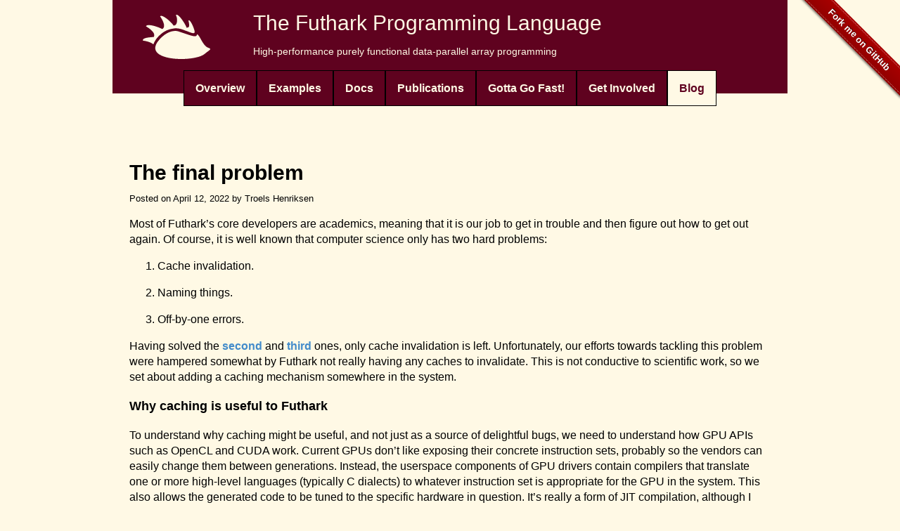

--- FILE ---
content_type: text/html
request_url: https://futhark-lang.org/blog/2022-04-12-the-final-problem.html
body_size: 12223
content:
<!doctype html>
<html lang="en">
  <head>
    <meta http-equiv="Content-Type" content="text/html; charset=UTF-8" />
    <title>The final problem</title>
    <link rel="stylesheet" type="text/css" href="../css/default.css" />
    <link rel="stylesheet" type="text/css" href="../css/syntax.css" />
    <link rel="stylesheet" type="text/css" href="../css/forkme.css" />
    <link rel="icon" type="image/png" href="../images/favicon-32x32.png" sizes="32x32">
    <meta name="description" content="A high-performance and high-level purely functional data-parallel array programming language that can execute on the GPU and CPU.">
    <meta name="viewport" content="width=device-width, initial-scale=1.0">
  </head>
  <body>
    <div id="header">
      <span id="logo"><a href="../">The Futhark Programming Language</a></span>
      <div id="slogan">
        High-performance purely functional data-parallel array programming
      </div>
      <ul id="menu"><li><a href="../index.html">Overview</a></li><li><a href="../examples.html">Examples</a></li><li><a href="../docs.html">Docs</a></li><li><a href="../publications.html">Publications</a></li><li><a href="../performance.html">Gotta Go Fast!</a></li><li><a href="../getinvolved.html">Get Involved</a></li><li id="chosen"><a href="../blog.html">Blog</a></li></ul>
    </div>

    <a class="github-fork-ribbon" href="https://github.com/diku-dk/futhark" data-ribbon="Fork me on GitHub" title="Fork me on GitHub">Fork me on GitHub</a>

    <div id="content">
      <h1><a href="#" class="titlelink">The final problem</a></h1>

<div class="postmetadata">
    Posted on April 12, 2022
    
        by Troels Henriksen
    
</div>

<p>Most of Futhark’s core developers are academics, meaning that it is
our job to get in trouble and then figure out how to get out again.
Of course, it is well known that computer science only has two
hard problems:</p>
<ol type="1">
<li><p>Cache invalidation.</p></li>
<li><p>Naming things.</p></li>
<li><p>Off-by-one errors.</p></li>
</ol>
<p>Having solved the <a href="2021-01-11-no-regrets.html#short-names">second</a> and
<a href="2020-01-24-futhark-0.14.1-released.html">third</a> ones, only cache
invalidation is left. Unfortunately, our efforts towards tackling
this problem were hampered somewhat by Futhark not really having any
caches to invalidate. This is not conductive to scientific work, so
we set about adding a caching mechanism somewhere in the system.</p>
<h3 id="why-caching-is-useful-to-futhark"><a href="#why-caching-is-useful-to-futhark" id="why-caching-is-useful-to-futhark-link" class="titlelink" title="why-caching-is-useful-to-futhark">Why caching is useful to Futhark</a></h3>
<p>To understand why caching might be useful, and not just as a source of
delightful bugs, we need to understand how GPU APIs such as OpenCL and
CUDA work. Current GPUs don’t like exposing their concrete
instruction sets, probably so the vendors can easily change them
between generations. Instead, the userspace components of GPU drivers
contain compilers that translate one or more high-level languages
(typically C dialects) to whatever instruction set is appropriate for
the GPU in the system. This also allows the generated code to be
tuned to the specific hardware in question. It’s really a form of JIT
compilation, although I rarely see that term used in this context.</p>
<p>Compiling code at runtime is of course costly. While the amount of
code that runs on the GPU (the “GPU program”, which Futhark embeds in
the executable as a string) is not large in absolute terms, it is
performance critical, and so the GPU runtime compiler will put in a
lot of effort (meaning time) into doing a good job. The result is
slow startup times, as every time the program is launched, it has to
hand off its embedded GPU program for compilation. For example, the
Futhark benchmark
<a href="https://github.com/diku-dk/futhark-benchmarks/tree/master/misc/heston">heston32</a>,
which is sizeable but by no means very large, takes 6.3s from launch
until it is ready to execute application code. Most of this time is
spent on runtime compilation.</p>
<p>Since the GPU program likely does not change from one run to the next,
an obvious way to speed this up is to cache the compiled GPU program
in a file. As long as we are careful to recompile the GPU program
whenever the source changes, this should speed up startup
significantly. Some GPU API implementations (such as NVIDIAs OpenCL)
do this automatically, but in my experience it is somewhat flaky. Others
(NVIDIAs NVRTC) don’t seem to have any automatic caching mechanism at
all, or perhaps only one that operates at a lower layer, after most of
the expensive work has been re-done.</p>
<p>So now Futhark has its own caching mechanism - perhaps no less flaky
than the one in the GPU API implementations, but at least it will be
<em>our</em> flakiness to fix. The basic facility we built upon is that both
OpenCL and CUDA allows one to conveniently retrieve the compiled GPU
code as a byte blob, and to later load such a blob as a program.
Storing such a blob on disk is straightforward.</p>
<h3 id="how-caching-is-implemented-in-futhark"><a href="#how-caching-is-implemented-in-futhark" id="how-caching-is-implemented-in-futhark-link" class="titlelink" title="how-caching-is-implemented-in-futhark">How caching is implemented in Futhark</a></h3>
<p>So where on disk should a Futhark program store its cache file? Here
is where one of my own cantankerous idiosyncrasies enters the picture,
because I would strongly dislike using a programming language where
compiled programs silently litter files in obscure
locations. (<code>$XDG_CACHE_HOME</code> counts as <em>obscure</em> for the purpose of
this discussion.) Further, in practice <a href="2018-06-18-designing-a-programming-language-for-the-desert.html">Futhark will be a
guest</a>
in a larger system, and good guests must not make a mess except where
directed. Therefore, a Futhark program will by default not touch the
file system, and will not maintain a cache. When caching is desired,
<a href="https://futhark.readthedocs.io/en/latest/c-api.html">the C API</a>
exposes <a href="https://futhark.readthedocs.io/en/latest/c-api.html#c.futhark_context_config_set_cache_file">a
function</a>
for specifying the name of a cache file. The idea is that Futhark
then automatically manages this file: creating, deleting, updating, or
invalidating as needed, and storing whatever is appropriate for the
backend in use. This might be nothing for the <code>c</code> backend, or a
compiled GPU program for the <code>opencl</code> and <code>cuda</code> backends.</p>
<p>Suppose a Futhark program is initialising itself and has been told to
use some designated cache file. If the file does not exist, then the
cache is empty, and the embedded GPU program is runtime-compiled as
usual. But if the file <em>does</em> exist, then our troubles start. What
if the file has been corrupted? What if the Futhark program has
changed? What if the GPU hardware, drivers, or tuning parameters have
changed since the cache file was last updated? As any properly
trained computer scientist ought to be, I am terrified of stale cache
contents, and so I tried to come up with a cache file design that will
hopefully minimise future misery.</p>
<p>A cache file starts with 8 bytes corresponding to the ASCII string
<code>"FUTHARK"</code> followed by a zero byte. This can be interpreted as a
version number, should it ever become relevant. After this comes an 8
byte integer encoding the expected size of the cache file. This is to
detect truncation. After this is a 32 byte cache key, followed by the
payload. The key is some sort of hash of the data that went into
constructing the payload. When loading from the cache, we first
compute the expected key, and only use the payload if the cache key
matches the expected key. For the GPU backends, the payload will be a
compiled GPU program, but the basic caching mechanism is intentionally
agnostic to what the payload bytes represent.</p>
<p>Computing the cache key is clearly the most interesting part. Hashing
the GPU program source code is an obvious first start, but we also
include the compiler options (which include tuning parameters and such).
If the GPU program has changed, which happens when the original
Futhark program is modified, the hash will change, and so any old
cache file will be considered invalid.</p>
<p>The specific hash algorithm is not terribly important, as there are no
security aspects to consider. Using a cryptographic hash would be
safe, but also overkill in terms of code complexity. Instead we use
an adaptation of <a href="http://www.cse.yorku.ca/~oz/hash.html">djb2</a>, which
is not any more complicated than a basic random number generator.
Since djb2 produces only a single 32-bit word as output, and we need 8
of them to form our 32-byte cache key, I <a href="https://github.com/diku-dk/futhark/blob/f34cc97c1971466ad71cfd794101a869b2608fe2/rts/c/cache.h#L36-L44">modified it to also store
some of its intermediate
states</a>.
I don’t know for certain that this actually reduces the risk of
collisions, but it should certainly not increase it.</p>
<h4 id="finer-points"><a href="#finer-points" id="finer-points-link" class="titlelink" title="finer-points">Finer points</a></h4>
<p>There are some subtle parts of this design that are worth elaborating.
First, one common way to implement a cache as above is to use
content-addressable storage, where the hash <em>itself</em> is used to
construct a file name for the cache. This means that different users
that happen to cache the same data can use the same cache entry. For
Futhark, such reuse is exceedingly unlikely. Also, it has the
downside that it is non-obvious when the cache entries have no users
left and can be deleted. Futhark’s caching mechanism is supposed to
connect each program with <em>one</em> cache file, and if the program
changes, then the “old” cache is automatically replaced with the new
one. This should hopefully avoid an eternally growing cache of
compiled GPU code artefacts.</p>
<p>Another interesting detail is that even should all the safeguards fail
and Futhark load a compiled GPU program from a stale cache, there is a
final bulwark: if the GPU driver fails to load the program (perhaps
because it’s from an older version of the driver), Futhark will behave
just as if the cache was invalid, and recompile the GPU program from
the embedded source code. The only real failure scenario (which is
hopefully rare) is if we load an invalid compiled program <em>that the
GPU driver still accepts</em>.</p>
<p>One downside of the automation is that it is not easy for the user to
see whether caching is successful. This is tragic when caching fails
for some silly reason that is easy to fix, such as having forgotten to
create the directory containing the cache file. The only way to
observe such failures is to <a href="https://futhark.readthedocs.io/en/latest/c-api.html#c.futhark_context_config_set_logging">enable Futhark’s logging
mode</a>
and inspect the log output. Not ideal, but we will see whether it
becomes a problem in practice.</p>
<h3 id="worth-it"><a href="#worth-it" id="worth-it-link" class="titlelink" title="worth-it">Worth it?</a></h3>
<p>So was this worth the effort? Yes. The <code>heston32</code> program starts in
0.35s with a valid cache file, as opposed to 6.3s without one. The
remaining startup time is mostly down to driver initialisation, which
cannot be avoided, and is independent of the size of the Futhark
program. This means Futhark is <a href="https://futhark-lang.org/blog/2019-10-25-beating-c-with-futhark-on-gpu.html">still not a good choice for
short-running command line
programs</a>,
or at least not when using the GPU backends.</p>
<p>In conclusion, while the use of caching does not strictly speaking
make Futhark code <em>run</em> any faster, it certainly does make it <em>launch</em>
much faster. Some users might appreciate this.</p>


    </div>

    <div id="footer">
      <div id="DIKU">Developed
      at <a href="http://www.diku.dk/">DIKU</a>
      (<a href="../license.html">copyright</a>)</div>
    </div>
  </body>
</html>


--- FILE ---
content_type: text/css
request_url: https://futhark-lang.org/css/default.css
body_size: 2763
content:
body{font-family:sans-serif;padding:0px;margin:0px;margin-left:auto;margin-right:auto;width:75%;max-width:65em;overflow-y:scroll;line-height:1.4;background-color:#fff9e5;color:black}code{font-size:13pt;background-color:#d8d3c3}h1{font-size:30px}h2{font-size:22px}h3{font-size:18px}pre{font-family:Courier,Monospace;line-height:1.4;padding:0.5em;margin:0;background-color:#d8d3c3;color:black;min-width:100%;max-width:none;display:inline-block}.sourceCode{margin-top:0.5em;margin-bottom:0.5em}.quicklinks{float:right;margin:1ex;padding:1ex;border:1px solid black}.quicklinks ul,.quicklinks li,.quicklinks p{margin:0;padding-left:1ex;list-style:none}a{text-decoration:none;color:#428bca;font-weight:bold}a:visited{text-decoration:none;color:#0a4080;font-weight:bold}.titlelink,.titlelink:visited{color:black}.sourcelink{display:block;text-align:center}#header{margin-bottom:4em;padding:12px 0px 12px 0;background-color:#5f021f;background-image:url(../images/logo-white.svg);background-size:6em;background-position:5% 30%;background-repeat:no-repeat}#logo{display:block;font-size:30px;color:#fff9e5;margin-left:200px;position:relative}#logo a{text-decoration:none;color:#fff9e5;font-weight:normal}#slogan{font-size:14px;color:#fff9e5;margin-top:10px;margin-left:200px}.tagline{text-align:center;font-style:italic}#content{padding:1.5em;padding-top:0.5em;vertical-align:top}#footer{font-size:10pt;padding:20px}#footer div{text-align:right}.posttitle{margin-bottom:0em}.postmetadata{margin-top:-1em;font-size:10pt}.papermetadata{margin-top:-1em;font-size:10pt}#menu{list-style-type:none;padding:0;margin:0;margin-top:-1em;position:relative;width:100%;top:1em}#menu li{margin:0;color:#fff9e5}#menu li a{background-color:#5f021f;color:#fff9e5;text-decoration:none}#menu #chosen,#menu #chosen a,#menu a:hover{color:#5f021f;background-color:#fff9e5}@media (min-width:950px){#menu{float:top;display:block;padding-top:2em;text-align:center;white-space:nowrap}#menu li{margin:0;text-align:center;display:inline;white-space:nowrap}#menu li a{padding:1em;border:1px solid black}}@media (max-width:949px){body{width:100%}ol{padding-left:0}#header{background:#5f021f}#logo{margin-left:20px}#slogan{margin-left:20px}#menu{padding-top:1em;padding-bottom:1em}#menu li{text-align:left}#menu li a{display:block;padding-left:1em;padding-top:0.5em;padding-bottom:0.5em}}.performance_graph{display:block;margin-left:auto;margin-right:auto;max-width:40em}.centre{display:block;margin-left:auto;margin-right:auto;width:6m;max-width:80%}img,video,table{display:block;margin-left:auto;margin-right:auto;max-width:80%}img,video{border:1px solid grey}figcaption{padding-top:1em;text-align:center;font-style:italic}li{margin-top:1em}li p:first-child{margin-top:0}li p:last-child{margin-bottom:0}

--- FILE ---
content_type: text/css
request_url: https://futhark-lang.org/css/syntax.css
body_size: 801
content:
table.sourceCode,tr.sourceCode,td.lineNumbers,td.sourceCode,table.sourceCode pre{margin:0;padding:0;border:0;vertical-align:baseline;border:none}td.lineNumbers{border-right:1px solid #AAAAAA;text-align:right;color:#AAAAAA;padding-right:5px;padding-left:5px}td.sourceCode{padding-left:5px}.sourceCode span.kw{font-weight:bold}.sourceCode span.dt{color:#902000}.sourceCode span.dv{color:black}.sourceCode span.bn{color:black}.sourceCode span.fl{color:black}.sourceCode span.ch{color:#4070a0}.sourceCode span.st{color:#4070a0}.sourceCode span.co{color:#333333;font-style:italic}.sourceCode span.ot{color:#007020}.sourceCode span.al{color:red;font-weight:bold}.sourceCode span.fu{color:#06287e}.sourceCode span.re{}.sourceCode span.er{color:red;font-weight:bold}.sourceLine{font-weight:normal;color:black}

--- FILE ---
content_type: image/svg+xml
request_url: https://futhark-lang.org/images/logo-white.svg
body_size: 3242
content:
<?xml version="1.0" encoding="UTF-8" standalone="no"?>
<!-- Created with Inkscape (http://www.inkscape.org/) -->

<svg
   xmlns:dc="http://purl.org/dc/elements/1.1/"
   xmlns:cc="http://creativecommons.org/ns#"
   xmlns:rdf="http://www.w3.org/1999/02/22-rdf-syntax-ns#"
   xmlns:svg="http://www.w3.org/2000/svg"
   xmlns="http://www.w3.org/2000/svg"
   xmlns:sodipodi="http://sodipodi.sourceforge.net/DTD/sodipodi-0.dtd"
   xmlns:inkscape="http://www.inkscape.org/namespaces/inkscape"
   width="168.38773mm"
   height="109.68778mm"
   viewBox="0 0 168.38773 109.68778"
   version="1.1"
   id="svg8"
   inkscape:version="0.91 r13725"
   sodipodi:docname="logo-white.svg"
   inkscape:export-filename="/home/athas/Pictures/futhark.png"
   inkscape:export-xdpi="96"
   inkscape:export-ydpi="96">
  <defs
     id="defs2" />
  <sodipodi:namedview
     id="base"
     pagecolor="#ffffff"
     bordercolor="#666666"
     borderopacity="1.0"
     inkscape:pageopacity="0"
     inkscape:pageshadow="2"
     inkscape:zoom="0.98994949"
     inkscape:cx="61.884084"
     inkscape:cy="283.39973"
     inkscape:document-units="mm"
     inkscape:current-layer="layer1"
     showgrid="false"
     inkscape:window-width="1920"
     inkscape:window-height="1016"
     inkscape:window-x="0"
     inkscape:window-y="27"
     inkscape:window-maximized="1"
     fit-margin-top="0"
     fit-margin-left="0"
     fit-margin-right="0"
     fit-margin-bottom="0"
     inkscape:pagecheckerboard="true" />
  <metadata
     id="metadata5">
    <rdf:RDF>
      <cc:Work
         rdf:about="">
        <dc:format>image/svg+xml</dc:format>
        <dc:type
           rdf:resource="http://purl.org/dc/dcmitype/StillImage" />
        <dc:title></dc:title>
      </cc:Work>
    </rdf:RDF>
  </metadata>
  <g
     inkscape:label="Layer 1"
     inkscape:groupmode="layer"
     id="layer1"
     transform="translate(-18.736665,-45.858002)">
    <path
       style="fill:#fff9e5;stroke-width:1;fill-opacity:1;fill-rule:nonzero;stroke:none;stroke-opacity:1"
       d="M 55.574356,113.31833 C 73.259169,89.293845 94.897171,83.094328 107.47147,86.992444 c 30.55329,9.881806 46.18066,17.337586 46.54319,7.526892 6.99118,0.258593 14.0565,29.165714 29.00086,33.458294 9.35408,3.39473 1.33478,5.44875 -10.02517,15.15039 -25.4335,20.73269 -150.818892,18.49702 -117.415994,-29.80969 z M 18.736665,109.74287 C 18.77709,102.51264 34.356256,102.03744 46.2531,100.9003 53.477803,89.109317 26.776689,74.554299 26.776689,74.554299 c 1.468945,-6.319892 22.978727,-2.175273 40.647748,6.773683 12.797751,-7.052309 -5.42916,-31.545451 -5.42916,-31.545451 5.054064,-6.609656 29.351226,15.232873 33.626328,22.916178 10.412335,0.415288 10.553825,-17.875835 5.775115,-25.920141 5.14529,-6.167364 22.85533,20.275791 26.73852,31.096953 7.57615,0.201456 7.5444,-4.481325 4.70365,-17.536757 4.15734,-4.880844 15.26876,21.421556 15.51322,27.833799 0.0758,8.152015 -15.57399,-1.080095 -21.47649,-2.299412 -9.96067,-4.16944 -20.73593,-8.012273 -31.67563,-5.767056 -16.436625,2.095387 -28.753136,9.428361 -41.290424,23.861125 -18.103367,25.4575 5.050961,12.09118 -35.172901,5.77565 z"
       id="path4534"
       inkscape:connector-curvature="0"
       sodipodi:nodetypes="cccccccccccccccccccc" />
  </g>
</svg>
